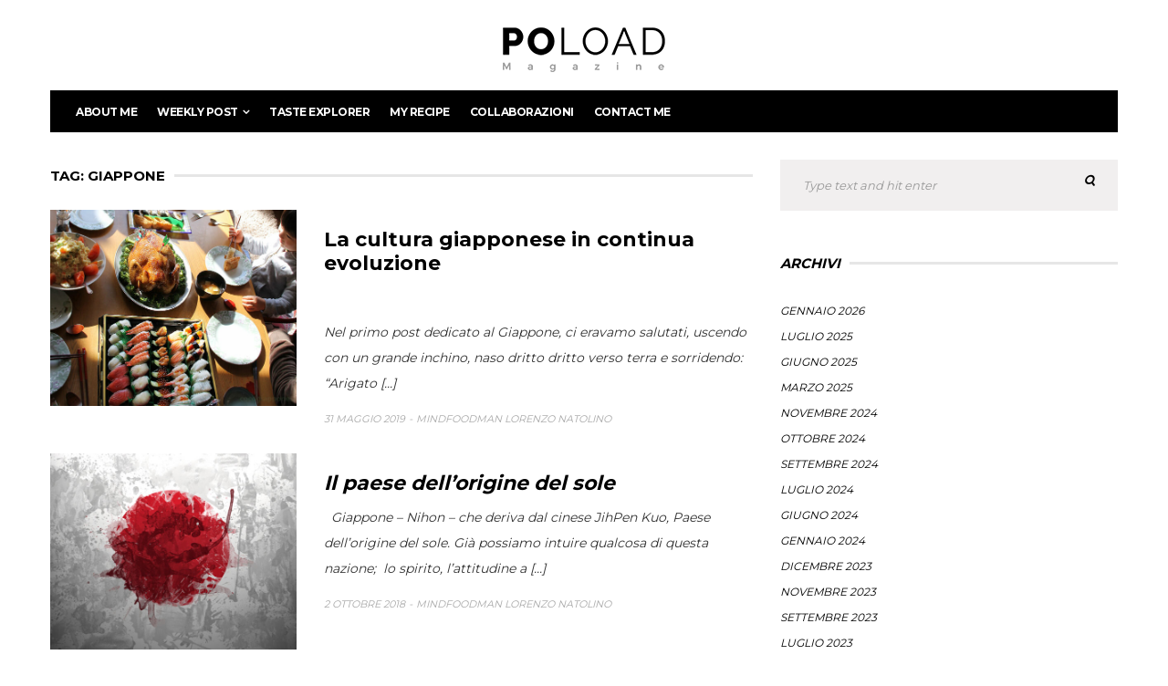

--- FILE ---
content_type: text/html; charset=UTF-8
request_url: https://mindfoodman.it/tag/giappone/
body_size: 11570
content:
<!DOCTYPE html>
<html lang="it-IT">
<head>
	<meta charset="UTF-8">
	<meta http-equiv="X-UA-Compatible" content="IE=edge,chrome=1">
	
    <!-- for mobile devices -->
	<meta name="viewport" content="width=device-width, initial-scale=1, maximum-scale=1"/>
	<meta name="format-detection" content="telephone=no" />

    <!-- Favicon Icon -->
				<link rel="shortcut icon" href="https://mindfoodman.it/wp-content/themes/poload/images/favicon.ico" type="image/vnd.microsoft.icon"/>
			<link rel="icon" href="https://mindfoodman.it/wp-content/themes/poload/images/favicon.ico" type="image/x-ico"/>	
			<meta name='robots' content='index, follow, max-image-preview:large, max-snippet:-1, max-video-preview:-1' />

	<!-- This site is optimized with the Yoast SEO plugin v21.3 - https://yoast.com/wordpress/plugins/seo/ -->
	<title>Giappone Archivi - Mind Food Man</title>
	<link rel="canonical" href="https://mindfoodman.it/tag/giappone/" />
	<meta property="og:locale" content="it_IT" />
	<meta property="og:type" content="article" />
	<meta property="og:title" content="Giappone Archivi - Mind Food Man" />
	<meta property="og:url" content="https://mindfoodman.it/tag/giappone/" />
	<meta property="og:site_name" content="Mind Food Man" />
	<meta name="twitter:card" content="summary_large_image" />
	<script type="application/ld+json" class="yoast-schema-graph">{"@context":"https://schema.org","@graph":[{"@type":"CollectionPage","@id":"https://mindfoodman.it/tag/giappone/","url":"https://mindfoodman.it/tag/giappone/","name":"Giappone Archivi - Mind Food Man","isPartOf":{"@id":"https://mindfoodman.it/#website"},"primaryImageOfPage":{"@id":"https://mindfoodman.it/tag/giappone/#primaryimage"},"image":{"@id":"https://mindfoodman.it/tag/giappone/#primaryimage"},"thumbnailUrl":"https://mindfoodman.it/wp-content/uploads/2019/05/japan-3.jpg","breadcrumb":{"@id":"https://mindfoodman.it/tag/giappone/#breadcrumb"},"inLanguage":"it-IT"},{"@type":"ImageObject","inLanguage":"it-IT","@id":"https://mindfoodman.it/tag/giappone/#primaryimage","url":"https://mindfoodman.it/wp-content/uploads/2019/05/japan-3.jpg","contentUrl":"https://mindfoodman.it/wp-content/uploads/2019/05/japan-3.jpg","width":1280,"height":853,"caption":"Giappone 2"},{"@type":"BreadcrumbList","@id":"https://mindfoodman.it/tag/giappone/#breadcrumb","itemListElement":[{"@type":"ListItem","position":1,"name":"Home","item":"https://mindfoodman.it/"},{"@type":"ListItem","position":2,"name":"Giappone"}]},{"@type":"WebSite","@id":"https://mindfoodman.it/#website","url":"https://mindfoodman.it/","name":"Mind Food Man","description":"Un uomo che in cucina si prende consapevolmente cura di sé, della sua famiglia e dei suoi simili","potentialAction":[{"@type":"SearchAction","target":{"@type":"EntryPoint","urlTemplate":"https://mindfoodman.it/?s={search_term_string}"},"query-input":"required name=search_term_string"}],"inLanguage":"it-IT"}]}</script>
	<!-- / Yoast SEO plugin. -->


<link rel='dns-prefetch' href='//fonts.googleapis.com' />
<link rel="alternate" type="application/rss+xml" title="Mind Food Man &raquo; Feed" href="https://mindfoodman.it/feed/" />
<link rel="alternate" type="application/rss+xml" title="Mind Food Man &raquo; Feed dei commenti" href="https://mindfoodman.it/comments/feed/" />
<link rel="alternate" type="application/rss+xml" title="Mind Food Man &raquo; Giappone Feed del tag" href="https://mindfoodman.it/tag/giappone/feed/" />
		<!-- This site uses the Google Analytics by MonsterInsights plugin v8.19 - Using Analytics tracking - https://www.monsterinsights.com/ -->
		<!-- Note: MonsterInsights is not currently configured on this site. The site owner needs to authenticate with Google Analytics in the MonsterInsights settings panel. -->
					<!-- No tracking code set -->
				<!-- / Google Analytics by MonsterInsights -->
		<script type="text/javascript">
window._wpemojiSettings = {"baseUrl":"https:\/\/s.w.org\/images\/core\/emoji\/14.0.0\/72x72\/","ext":".png","svgUrl":"https:\/\/s.w.org\/images\/core\/emoji\/14.0.0\/svg\/","svgExt":".svg","source":{"concatemoji":"https:\/\/mindfoodman.it\/wp-includes\/js\/wp-emoji-release.min.js?ver=6.3.1"}};
/*! This file is auto-generated */
!function(i,n){var o,s,e;function c(e){try{var t={supportTests:e,timestamp:(new Date).valueOf()};sessionStorage.setItem(o,JSON.stringify(t))}catch(e){}}function p(e,t,n){e.clearRect(0,0,e.canvas.width,e.canvas.height),e.fillText(t,0,0);var t=new Uint32Array(e.getImageData(0,0,e.canvas.width,e.canvas.height).data),r=(e.clearRect(0,0,e.canvas.width,e.canvas.height),e.fillText(n,0,0),new Uint32Array(e.getImageData(0,0,e.canvas.width,e.canvas.height).data));return t.every(function(e,t){return e===r[t]})}function u(e,t,n){switch(t){case"flag":return n(e,"\ud83c\udff3\ufe0f\u200d\u26a7\ufe0f","\ud83c\udff3\ufe0f\u200b\u26a7\ufe0f")?!1:!n(e,"\ud83c\uddfa\ud83c\uddf3","\ud83c\uddfa\u200b\ud83c\uddf3")&&!n(e,"\ud83c\udff4\udb40\udc67\udb40\udc62\udb40\udc65\udb40\udc6e\udb40\udc67\udb40\udc7f","\ud83c\udff4\u200b\udb40\udc67\u200b\udb40\udc62\u200b\udb40\udc65\u200b\udb40\udc6e\u200b\udb40\udc67\u200b\udb40\udc7f");case"emoji":return!n(e,"\ud83e\udef1\ud83c\udffb\u200d\ud83e\udef2\ud83c\udfff","\ud83e\udef1\ud83c\udffb\u200b\ud83e\udef2\ud83c\udfff")}return!1}function f(e,t,n){var r="undefined"!=typeof WorkerGlobalScope&&self instanceof WorkerGlobalScope?new OffscreenCanvas(300,150):i.createElement("canvas"),a=r.getContext("2d",{willReadFrequently:!0}),o=(a.textBaseline="top",a.font="600 32px Arial",{});return e.forEach(function(e){o[e]=t(a,e,n)}),o}function t(e){var t=i.createElement("script");t.src=e,t.defer=!0,i.head.appendChild(t)}"undefined"!=typeof Promise&&(o="wpEmojiSettingsSupports",s=["flag","emoji"],n.supports={everything:!0,everythingExceptFlag:!0},e=new Promise(function(e){i.addEventListener("DOMContentLoaded",e,{once:!0})}),new Promise(function(t){var n=function(){try{var e=JSON.parse(sessionStorage.getItem(o));if("object"==typeof e&&"number"==typeof e.timestamp&&(new Date).valueOf()<e.timestamp+604800&&"object"==typeof e.supportTests)return e.supportTests}catch(e){}return null}();if(!n){if("undefined"!=typeof Worker&&"undefined"!=typeof OffscreenCanvas&&"undefined"!=typeof URL&&URL.createObjectURL&&"undefined"!=typeof Blob)try{var e="postMessage("+f.toString()+"("+[JSON.stringify(s),u.toString(),p.toString()].join(",")+"));",r=new Blob([e],{type:"text/javascript"}),a=new Worker(URL.createObjectURL(r),{name:"wpTestEmojiSupports"});return void(a.onmessage=function(e){c(n=e.data),a.terminate(),t(n)})}catch(e){}c(n=f(s,u,p))}t(n)}).then(function(e){for(var t in e)n.supports[t]=e[t],n.supports.everything=n.supports.everything&&n.supports[t],"flag"!==t&&(n.supports.everythingExceptFlag=n.supports.everythingExceptFlag&&n.supports[t]);n.supports.everythingExceptFlag=n.supports.everythingExceptFlag&&!n.supports.flag,n.DOMReady=!1,n.readyCallback=function(){n.DOMReady=!0}}).then(function(){return e}).then(function(){var e;n.supports.everything||(n.readyCallback(),(e=n.source||{}).concatemoji?t(e.concatemoji):e.wpemoji&&e.twemoji&&(t(e.twemoji),t(e.wpemoji)))}))}((window,document),window._wpemojiSettings);
</script>
<style type="text/css">
img.wp-smiley,
img.emoji {
	display: inline !important;
	border: none !important;
	box-shadow: none !important;
	height: 1em !important;
	width: 1em !important;
	margin: 0 0.07em !important;
	vertical-align: -0.1em !important;
	background: none !important;
	padding: 0 !important;
}
</style>
	<link rel='stylesheet' id='wp-block-library-css' href='https://mindfoodman.it/wp-includes/css/dist/block-library/style.min.css?ver=6.3.1' type='text/css' media='all' />
<link rel='stylesheet' id='mediaelement-css' href='https://mindfoodman.it/wp-includes/js/mediaelement/mediaelementplayer-legacy.min.css?ver=4.2.17' type='text/css' media='all' />
<link rel='stylesheet' id='wp-mediaelement-css' href='https://mindfoodman.it/wp-includes/js/mediaelement/wp-mediaelement.min.css?ver=6.3.1' type='text/css' media='all' />
<link rel='stylesheet' id='view_editor_gutenberg_frontend_assets-css' href='https://mindfoodman.it/wp-content/plugins/toolset-blocks/public/css/views-frontend.css?ver=3.6.8' type='text/css' media='all' />
<style id='view_editor_gutenberg_frontend_assets-inline-css' type='text/css'>
.wpv-sort-list-dropdown.wpv-sort-list-dropdown-style-default > span.wpv-sort-list,.wpv-sort-list-dropdown.wpv-sort-list-dropdown-style-default .wpv-sort-list-item {border-color: #cdcdcd;}.wpv-sort-list-dropdown.wpv-sort-list-dropdown-style-default .wpv-sort-list-item a {color: #444;background-color: #fff;}.wpv-sort-list-dropdown.wpv-sort-list-dropdown-style-default a:hover,.wpv-sort-list-dropdown.wpv-sort-list-dropdown-style-default a:focus {color: #000;background-color: #eee;}.wpv-sort-list-dropdown.wpv-sort-list-dropdown-style-default .wpv-sort-list-item.wpv-sort-list-current a {color: #000;background-color: #eee;}
.wpv-sort-list-dropdown.wpv-sort-list-dropdown-style-default > span.wpv-sort-list,.wpv-sort-list-dropdown.wpv-sort-list-dropdown-style-default .wpv-sort-list-item {border-color: #cdcdcd;}.wpv-sort-list-dropdown.wpv-sort-list-dropdown-style-default .wpv-sort-list-item a {color: #444;background-color: #fff;}.wpv-sort-list-dropdown.wpv-sort-list-dropdown-style-default a:hover,.wpv-sort-list-dropdown.wpv-sort-list-dropdown-style-default a:focus {color: #000;background-color: #eee;}.wpv-sort-list-dropdown.wpv-sort-list-dropdown-style-default .wpv-sort-list-item.wpv-sort-list-current a {color: #000;background-color: #eee;}.wpv-sort-list-dropdown.wpv-sort-list-dropdown-style-grey > span.wpv-sort-list,.wpv-sort-list-dropdown.wpv-sort-list-dropdown-style-grey .wpv-sort-list-item {border-color: #cdcdcd;}.wpv-sort-list-dropdown.wpv-sort-list-dropdown-style-grey .wpv-sort-list-item a {color: #444;background-color: #eeeeee;}.wpv-sort-list-dropdown.wpv-sort-list-dropdown-style-grey a:hover,.wpv-sort-list-dropdown.wpv-sort-list-dropdown-style-grey a:focus {color: #000;background-color: #e5e5e5;}.wpv-sort-list-dropdown.wpv-sort-list-dropdown-style-grey .wpv-sort-list-item.wpv-sort-list-current a {color: #000;background-color: #e5e5e5;}
.wpv-sort-list-dropdown.wpv-sort-list-dropdown-style-default > span.wpv-sort-list,.wpv-sort-list-dropdown.wpv-sort-list-dropdown-style-default .wpv-sort-list-item {border-color: #cdcdcd;}.wpv-sort-list-dropdown.wpv-sort-list-dropdown-style-default .wpv-sort-list-item a {color: #444;background-color: #fff;}.wpv-sort-list-dropdown.wpv-sort-list-dropdown-style-default a:hover,.wpv-sort-list-dropdown.wpv-sort-list-dropdown-style-default a:focus {color: #000;background-color: #eee;}.wpv-sort-list-dropdown.wpv-sort-list-dropdown-style-default .wpv-sort-list-item.wpv-sort-list-current a {color: #000;background-color: #eee;}.wpv-sort-list-dropdown.wpv-sort-list-dropdown-style-grey > span.wpv-sort-list,.wpv-sort-list-dropdown.wpv-sort-list-dropdown-style-grey .wpv-sort-list-item {border-color: #cdcdcd;}.wpv-sort-list-dropdown.wpv-sort-list-dropdown-style-grey .wpv-sort-list-item a {color: #444;background-color: #eeeeee;}.wpv-sort-list-dropdown.wpv-sort-list-dropdown-style-grey a:hover,.wpv-sort-list-dropdown.wpv-sort-list-dropdown-style-grey a:focus {color: #000;background-color: #e5e5e5;}.wpv-sort-list-dropdown.wpv-sort-list-dropdown-style-grey .wpv-sort-list-item.wpv-sort-list-current a {color: #000;background-color: #e5e5e5;}.wpv-sort-list-dropdown.wpv-sort-list-dropdown-style-blue > span.wpv-sort-list,.wpv-sort-list-dropdown.wpv-sort-list-dropdown-style-blue .wpv-sort-list-item {border-color: #0099cc;}.wpv-sort-list-dropdown.wpv-sort-list-dropdown-style-blue .wpv-sort-list-item a {color: #444;background-color: #cbddeb;}.wpv-sort-list-dropdown.wpv-sort-list-dropdown-style-blue a:hover,.wpv-sort-list-dropdown.wpv-sort-list-dropdown-style-blue a:focus {color: #000;background-color: #95bedd;}.wpv-sort-list-dropdown.wpv-sort-list-dropdown-style-blue .wpv-sort-list-item.wpv-sort-list-current a {color: #000;background-color: #95bedd;}
</style>
<style id='classic-theme-styles-inline-css' type='text/css'>
/*! This file is auto-generated */
.wp-block-button__link{color:#fff;background-color:#32373c;border-radius:9999px;box-shadow:none;text-decoration:none;padding:calc(.667em + 2px) calc(1.333em + 2px);font-size:1.125em}.wp-block-file__button{background:#32373c;color:#fff;text-decoration:none}
</style>
<style id='global-styles-inline-css' type='text/css'>
body{--wp--preset--color--black: #000000;--wp--preset--color--cyan-bluish-gray: #abb8c3;--wp--preset--color--white: #ffffff;--wp--preset--color--pale-pink: #f78da7;--wp--preset--color--vivid-red: #cf2e2e;--wp--preset--color--luminous-vivid-orange: #ff6900;--wp--preset--color--luminous-vivid-amber: #fcb900;--wp--preset--color--light-green-cyan: #7bdcb5;--wp--preset--color--vivid-green-cyan: #00d084;--wp--preset--color--pale-cyan-blue: #8ed1fc;--wp--preset--color--vivid-cyan-blue: #0693e3;--wp--preset--color--vivid-purple: #9b51e0;--wp--preset--gradient--vivid-cyan-blue-to-vivid-purple: linear-gradient(135deg,rgba(6,147,227,1) 0%,rgb(155,81,224) 100%);--wp--preset--gradient--light-green-cyan-to-vivid-green-cyan: linear-gradient(135deg,rgb(122,220,180) 0%,rgb(0,208,130) 100%);--wp--preset--gradient--luminous-vivid-amber-to-luminous-vivid-orange: linear-gradient(135deg,rgba(252,185,0,1) 0%,rgba(255,105,0,1) 100%);--wp--preset--gradient--luminous-vivid-orange-to-vivid-red: linear-gradient(135deg,rgba(255,105,0,1) 0%,rgb(207,46,46) 100%);--wp--preset--gradient--very-light-gray-to-cyan-bluish-gray: linear-gradient(135deg,rgb(238,238,238) 0%,rgb(169,184,195) 100%);--wp--preset--gradient--cool-to-warm-spectrum: linear-gradient(135deg,rgb(74,234,220) 0%,rgb(151,120,209) 20%,rgb(207,42,186) 40%,rgb(238,44,130) 60%,rgb(251,105,98) 80%,rgb(254,248,76) 100%);--wp--preset--gradient--blush-light-purple: linear-gradient(135deg,rgb(255,206,236) 0%,rgb(152,150,240) 100%);--wp--preset--gradient--blush-bordeaux: linear-gradient(135deg,rgb(254,205,165) 0%,rgb(254,45,45) 50%,rgb(107,0,62) 100%);--wp--preset--gradient--luminous-dusk: linear-gradient(135deg,rgb(255,203,112) 0%,rgb(199,81,192) 50%,rgb(65,88,208) 100%);--wp--preset--gradient--pale-ocean: linear-gradient(135deg,rgb(255,245,203) 0%,rgb(182,227,212) 50%,rgb(51,167,181) 100%);--wp--preset--gradient--electric-grass: linear-gradient(135deg,rgb(202,248,128) 0%,rgb(113,206,126) 100%);--wp--preset--gradient--midnight: linear-gradient(135deg,rgb(2,3,129) 0%,rgb(40,116,252) 100%);--wp--preset--font-size--small: 13px;--wp--preset--font-size--medium: 20px;--wp--preset--font-size--large: 36px;--wp--preset--font-size--x-large: 42px;--wp--preset--spacing--20: 0.44rem;--wp--preset--spacing--30: 0.67rem;--wp--preset--spacing--40: 1rem;--wp--preset--spacing--50: 1.5rem;--wp--preset--spacing--60: 2.25rem;--wp--preset--spacing--70: 3.38rem;--wp--preset--spacing--80: 5.06rem;--wp--preset--shadow--natural: 6px 6px 9px rgba(0, 0, 0, 0.2);--wp--preset--shadow--deep: 12px 12px 50px rgba(0, 0, 0, 0.4);--wp--preset--shadow--sharp: 6px 6px 0px rgba(0, 0, 0, 0.2);--wp--preset--shadow--outlined: 6px 6px 0px -3px rgba(255, 255, 255, 1), 6px 6px rgba(0, 0, 0, 1);--wp--preset--shadow--crisp: 6px 6px 0px rgba(0, 0, 0, 1);}:where(.is-layout-flex){gap: 0.5em;}:where(.is-layout-grid){gap: 0.5em;}body .is-layout-flow > .alignleft{float: left;margin-inline-start: 0;margin-inline-end: 2em;}body .is-layout-flow > .alignright{float: right;margin-inline-start: 2em;margin-inline-end: 0;}body .is-layout-flow > .aligncenter{margin-left: auto !important;margin-right: auto !important;}body .is-layout-constrained > .alignleft{float: left;margin-inline-start: 0;margin-inline-end: 2em;}body .is-layout-constrained > .alignright{float: right;margin-inline-start: 2em;margin-inline-end: 0;}body .is-layout-constrained > .aligncenter{margin-left: auto !important;margin-right: auto !important;}body .is-layout-constrained > :where(:not(.alignleft):not(.alignright):not(.alignfull)){max-width: var(--wp--style--global--content-size);margin-left: auto !important;margin-right: auto !important;}body .is-layout-constrained > .alignwide{max-width: var(--wp--style--global--wide-size);}body .is-layout-flex{display: flex;}body .is-layout-flex{flex-wrap: wrap;align-items: center;}body .is-layout-flex > *{margin: 0;}body .is-layout-grid{display: grid;}body .is-layout-grid > *{margin: 0;}:where(.wp-block-columns.is-layout-flex){gap: 2em;}:where(.wp-block-columns.is-layout-grid){gap: 2em;}:where(.wp-block-post-template.is-layout-flex){gap: 1.25em;}:where(.wp-block-post-template.is-layout-grid){gap: 1.25em;}.has-black-color{color: var(--wp--preset--color--black) !important;}.has-cyan-bluish-gray-color{color: var(--wp--preset--color--cyan-bluish-gray) !important;}.has-white-color{color: var(--wp--preset--color--white) !important;}.has-pale-pink-color{color: var(--wp--preset--color--pale-pink) !important;}.has-vivid-red-color{color: var(--wp--preset--color--vivid-red) !important;}.has-luminous-vivid-orange-color{color: var(--wp--preset--color--luminous-vivid-orange) !important;}.has-luminous-vivid-amber-color{color: var(--wp--preset--color--luminous-vivid-amber) !important;}.has-light-green-cyan-color{color: var(--wp--preset--color--light-green-cyan) !important;}.has-vivid-green-cyan-color{color: var(--wp--preset--color--vivid-green-cyan) !important;}.has-pale-cyan-blue-color{color: var(--wp--preset--color--pale-cyan-blue) !important;}.has-vivid-cyan-blue-color{color: var(--wp--preset--color--vivid-cyan-blue) !important;}.has-vivid-purple-color{color: var(--wp--preset--color--vivid-purple) !important;}.has-black-background-color{background-color: var(--wp--preset--color--black) !important;}.has-cyan-bluish-gray-background-color{background-color: var(--wp--preset--color--cyan-bluish-gray) !important;}.has-white-background-color{background-color: var(--wp--preset--color--white) !important;}.has-pale-pink-background-color{background-color: var(--wp--preset--color--pale-pink) !important;}.has-vivid-red-background-color{background-color: var(--wp--preset--color--vivid-red) !important;}.has-luminous-vivid-orange-background-color{background-color: var(--wp--preset--color--luminous-vivid-orange) !important;}.has-luminous-vivid-amber-background-color{background-color: var(--wp--preset--color--luminous-vivid-amber) !important;}.has-light-green-cyan-background-color{background-color: var(--wp--preset--color--light-green-cyan) !important;}.has-vivid-green-cyan-background-color{background-color: var(--wp--preset--color--vivid-green-cyan) !important;}.has-pale-cyan-blue-background-color{background-color: var(--wp--preset--color--pale-cyan-blue) !important;}.has-vivid-cyan-blue-background-color{background-color: var(--wp--preset--color--vivid-cyan-blue) !important;}.has-vivid-purple-background-color{background-color: var(--wp--preset--color--vivid-purple) !important;}.has-black-border-color{border-color: var(--wp--preset--color--black) !important;}.has-cyan-bluish-gray-border-color{border-color: var(--wp--preset--color--cyan-bluish-gray) !important;}.has-white-border-color{border-color: var(--wp--preset--color--white) !important;}.has-pale-pink-border-color{border-color: var(--wp--preset--color--pale-pink) !important;}.has-vivid-red-border-color{border-color: var(--wp--preset--color--vivid-red) !important;}.has-luminous-vivid-orange-border-color{border-color: var(--wp--preset--color--luminous-vivid-orange) !important;}.has-luminous-vivid-amber-border-color{border-color: var(--wp--preset--color--luminous-vivid-amber) !important;}.has-light-green-cyan-border-color{border-color: var(--wp--preset--color--light-green-cyan) !important;}.has-vivid-green-cyan-border-color{border-color: var(--wp--preset--color--vivid-green-cyan) !important;}.has-pale-cyan-blue-border-color{border-color: var(--wp--preset--color--pale-cyan-blue) !important;}.has-vivid-cyan-blue-border-color{border-color: var(--wp--preset--color--vivid-cyan-blue) !important;}.has-vivid-purple-border-color{border-color: var(--wp--preset--color--vivid-purple) !important;}.has-vivid-cyan-blue-to-vivid-purple-gradient-background{background: var(--wp--preset--gradient--vivid-cyan-blue-to-vivid-purple) !important;}.has-light-green-cyan-to-vivid-green-cyan-gradient-background{background: var(--wp--preset--gradient--light-green-cyan-to-vivid-green-cyan) !important;}.has-luminous-vivid-amber-to-luminous-vivid-orange-gradient-background{background: var(--wp--preset--gradient--luminous-vivid-amber-to-luminous-vivid-orange) !important;}.has-luminous-vivid-orange-to-vivid-red-gradient-background{background: var(--wp--preset--gradient--luminous-vivid-orange-to-vivid-red) !important;}.has-very-light-gray-to-cyan-bluish-gray-gradient-background{background: var(--wp--preset--gradient--very-light-gray-to-cyan-bluish-gray) !important;}.has-cool-to-warm-spectrum-gradient-background{background: var(--wp--preset--gradient--cool-to-warm-spectrum) !important;}.has-blush-light-purple-gradient-background{background: var(--wp--preset--gradient--blush-light-purple) !important;}.has-blush-bordeaux-gradient-background{background: var(--wp--preset--gradient--blush-bordeaux) !important;}.has-luminous-dusk-gradient-background{background: var(--wp--preset--gradient--luminous-dusk) !important;}.has-pale-ocean-gradient-background{background: var(--wp--preset--gradient--pale-ocean) !important;}.has-electric-grass-gradient-background{background: var(--wp--preset--gradient--electric-grass) !important;}.has-midnight-gradient-background{background: var(--wp--preset--gradient--midnight) !important;}.has-small-font-size{font-size: var(--wp--preset--font-size--small) !important;}.has-medium-font-size{font-size: var(--wp--preset--font-size--medium) !important;}.has-large-font-size{font-size: var(--wp--preset--font-size--large) !important;}.has-x-large-font-size{font-size: var(--wp--preset--font-size--x-large) !important;}
.wp-block-navigation a:where(:not(.wp-element-button)){color: inherit;}
:where(.wp-block-post-template.is-layout-flex){gap: 1.25em;}:where(.wp-block-post-template.is-layout-grid){gap: 1.25em;}
:where(.wp-block-columns.is-layout-flex){gap: 2em;}:where(.wp-block-columns.is-layout-grid){gap: 2em;}
.wp-block-pullquote{font-size: 1.5em;line-height: 1.6;}
</style>
<link rel='stylesheet' id='wpos-slick-style-css' href='https://mindfoodman.it/wp-content/plugins/wp-responsive-recent-post-slider/assets/css/slick.css?ver=3.4' type='text/css' media='all' />
<link rel='stylesheet' id='wppsac-public-style-css' href='https://mindfoodman.it/wp-content/plugins/wp-responsive-recent-post-slider/assets/css/recent-post-style.css?ver=3.4' type='text/css' media='all' />
<link rel='stylesheet' id='ppress-frontend-css' href='https://mindfoodman.it/wp-content/plugins/wp-user-avatar/assets/css/frontend.min.css?ver=4.13.4' type='text/css' media='all' />
<link rel='stylesheet' id='ppress-flatpickr-css' href='https://mindfoodman.it/wp-content/plugins/wp-user-avatar/assets/flatpickr/flatpickr.min.css?ver=4.13.4' type='text/css' media='all' />
<link rel='stylesheet' id='ppress-select2-css' href='https://mindfoodman.it/wp-content/plugins/wp-user-avatar/assets/select2/select2.min.css?ver=6.3.1' type='text/css' media='all' />
<link rel='stylesheet' id='h5ap-public-css' href='https://mindfoodman.it/wp-content/plugins/html5-audio-player-pro/assets/css/style.css?ver=2.3.3' type='text/css' media='all' />
<link rel='stylesheet' id='animsition-css' href='https://mindfoodman.it/wp-content/themes/poload/css/animsition.css?ver=1.0' type='text/css' media='all' />
<link rel='stylesheet' id='animate-css' href='https://mindfoodman.it/wp-content/themes/poload/css/animate.css?ver=1.0' type='text/css' media='all' />
<link rel='stylesheet' id='flaticon_style-css' href='https://mindfoodman.it/wp-content/themes/poload/css/flaticon.css?ver=1.0' type='text/css' media='all' />
<link rel='stylesheet' id='awesome-icons-style-css' href='https://mindfoodman.it/wp-content/themes/poload/css/font-awesome.css?ver=1.0' type='text/css' media='all' />
<link rel='stylesheet' id='owl-carousel-style-css' href='https://mindfoodman.it/wp-content/themes/poload/css/owl.carousel.css?ver=1.0' type='text/css' media='all' />
<link rel='stylesheet' id='owl-carousel-transitions-css' href='https://mindfoodman.it/wp-content/themes/poload/css/owl.transitions.css?ver=1.0' type='text/css' media='all' />
<link rel='stylesheet' id='poload_custom-inline-style-css' href='https://mindfoodman.it/wp-content/themes/poload/css/custom-inline-style.css?ver=1.0' type='text/css' media='all' />
<link rel='stylesheet' id='poload_default-style-css' href='https://mindfoodman.it/wp-content/themes/poload/style.css?ver=1.0' type='text/css' media='all' />
<link rel='stylesheet' id='poload_responsive-style-css' href='https://mindfoodman.it/wp-content/themes/poload/css/media.css?ver=1.0' type='text/css' media='all' />
<link rel='stylesheet' id='poload-fonts-css' href='//fonts.googleapis.com/css?family=Montserrat%3A400%2C700&#038;ver=1.0.0' type='text/css' media='all' />
<link rel='stylesheet' id='toolset_bootstrap_styles-css' href='https://mindfoodman.it/wp-content/plugins/layouts/vendor/toolset/toolset-common/res/lib/bootstrap3/css/bootstrap.css?ver=4.4.0' type='text/css' media='screen' />
<link rel='stylesheet' id='toolset-maps-fixes-css' href='//mindfoodman.it/wp-content/plugins/toolset-maps/resources/css/toolset_maps_fixes.css?ver=2.1.3' type='text/css' media='all' />
<link rel='stylesheet' id='toolset-common-css' href='https://mindfoodman.it/wp-content/plugins/layouts/vendor/toolset/toolset-common/res/css/toolset-common.css?ver=4.4.0' type='text/css' media='screen' />
<link rel='stylesheet' id='wp-linkedin-css' href='https://mindfoodman.it/wp-content/plugins/wp-linkedin/style.css?ver=2.9' type='text/css' media='all' />
<script type='text/javascript' src='https://mindfoodman.it/wp-content/plugins/toolset-blocks/vendor/toolset/common-es/public/toolset-common-es-frontend.js?ver=166000' id='toolset-common-es-frontend-js'></script>
<script type='text/javascript' src='https://mindfoodman.it/wp-includes/js/jquery/jquery.min.js?ver=3.7.0' id='jquery-core-js'></script>
<script type='text/javascript' src='https://mindfoodman.it/wp-includes/js/jquery/jquery-migrate.min.js?ver=3.4.1' id='jquery-migrate-js'></script>
<script type='text/javascript' src='https://mindfoodman.it/wp-content/plugins/wp-user-avatar/assets/flatpickr/flatpickr.min.js?ver=4.13.4' id='ppress-flatpickr-js'></script>
<script type='text/javascript' src='https://mindfoodman.it/wp-content/plugins/wp-user-avatar/assets/select2/select2.min.js?ver=4.13.4' id='ppress-select2-js'></script>
<link rel="https://api.w.org/" href="https://mindfoodman.it/wp-json/" /><link rel="alternate" type="application/json" href="https://mindfoodman.it/wp-json/wp/v2/tags/764" /><link rel="EditURI" type="application/rsd+xml" title="RSD" href="https://mindfoodman.it/xmlrpc.php?rsd" />
<meta name="generator" content="WordPress 6.3.1" />
            <script>
                function h5vpLoader({id, source, type}){
                    const element = document.getElementById(id);
                    if(!element){
                        if(type === 'script'){
                            const script = document.createElement('script');
                            script.src = `https://mindfoodman.it/wp-content/plugins/html5-audio-player-pro/${source}`;
                            document.getElementsByTagName("head")[0].appendChild(script);
                        }
                        if(type === 'css'){
                            const link = document.createElement('link');
                            link.href = `https://mindfoodman.it/wp-content/plugins/html5-audio-player-pro/${source}`;
                            link.rel = 'stylesheet';
                            document.getElementsByTagName("head")[0].appendChild(link);
                        }
                    }
                }

                function loadHVPAssets(){
                    const assets = [
                        {id: 'h5ap-public-css', source: 'assets/css/style.css', type: 'css'},
                        {id: 'bplugins-plyrio-css', source: 'assets/css/player.min.css', type: 'css'},
                        {id: 'bplugins-plyrio-js', source: 'js/player.js', type: 'script'},
                        {id: 'h5ap-player-js', source: 'dist/player.js', type: 'script'},
                    ];

                    if(typeof hpublic === 'undefined'){
                        const script = document.createElement('script');
                        script.innerText = `var hpublic = {siteUrl: 'https://mindfoodman.it', userId: 0}`;
                        document.getElementsByTagName("head")[0].appendChild(script);
                    }
                    assets.map(item => h5vpLoader(item));
                }
                document.addEventListener('DOMContentLoaded', function(){
                    const isPlayer = document.querySelector(".h5ap_player");
                    if(isPlayer){
                        loadHVPAssets();
                    }
                })
            </script>
        		<style>
			.h5ap_single_button {
				background: #000;
				width: 50px !important;
				height: 50px !important;
				border-radius: 50%;
			}
			.h5ap_single_button span svg {
				fill: #ffffff;
				height: 25px !important;
				width: 25px !important;
			}
			#skin_default .plyr__control,#skin_default .plyr__time{color: #4f5b5f}
			#skin_default .plyr__control:hover{background: #1aafff;color: #fff}
			#skin_default .plyr__controls {background: #fff}
			#skin_default .plyr__controls__item input {color: #1aafff}
			/* Custom Css */
						</style>
		<meta name="generator" content="Elementor 3.16.4; features: e_dom_optimization, e_optimized_assets_loading, additional_custom_breakpoints; settings: css_print_method-external, google_font-enabled, font_display-auto">
 <script> window.addEventListener("load",function(){ var c={script:false,link:false}; function ls(s) { if(!['script','link'].includes(s)||c[s]){return;}c[s]=true; var d=document,f=d.getElementsByTagName(s)[0],j=d.createElement(s); if(s==='script'){j.async=true;j.src='https://mindfoodman.it/wp-content/plugins/toolset-blocks/vendor/toolset/blocks/public/js/frontend.js?v=1.6.6';}else{ j.rel='stylesheet';j.href='https://mindfoodman.it/wp-content/plugins/toolset-blocks/vendor/toolset/blocks/public/css/style.css?v=1.6.6';} f.parentNode.insertBefore(j, f); }; function ex(){ls('script');ls('link')} window.addEventListener("scroll", ex, {once: true}); if (('IntersectionObserver' in window) && ('IntersectionObserverEntry' in window) && ('intersectionRatio' in window.IntersectionObserverEntry.prototype)) { var i = 0, fb = document.querySelectorAll("[class^='tb-']"), o = new IntersectionObserver(es => { es.forEach(e => { o.unobserve(e.target); if (e.intersectionRatio > 0) { ex();o.disconnect();}else{ i++;if(fb.length>i){o.observe(fb[i])}} }) }); if (fb.length) { o.observe(fb[i]) } } }) </script>
	<noscript>
		<link rel="stylesheet" href="https://mindfoodman.it/wp-content/plugins/toolset-blocks/vendor/toolset/blocks/public/css/style.css">
	</noscript>		
</head>
<body class="archive tag tag-giappone tag-764 elementor-default elementor-kit-3519">
    <div class="animsition global-wrapper">
		<div class="boxed-wrapper">
                          <div class="header-wrapper header-type1">
                                <div class="center">
                     <div class="logo"><a href="https://mindfoodman.it/" title="Mind Food Man"><img class="logoImage"  src="https://mindfoodman.it/wp-content/themes/poload/images/logo.png" alt="Mind Food Man" /></a><div class="clear"></div></div>                                                <div class="menu-wrapper">
                            <div class="main-menu">
                                <div class="menu-main-nav-menu-container"><ul id="menu-main-nav-menu" class="sf-menu"><li  class="menu-item menu-item-type-post_type menu-item-object-page"><a href="https://mindfoodman.it/chi-sono/">About Me</a></li>
<li  class="menu-item menu-item-type-post_type menu-item-object-page menu-item-has-children"><a href="https://mindfoodman.it/weekly-post/">Weekly Post</a>
<ul class="submenu_1">
	<li  class="menu-item menu-item-type-post_type menu-item-object-page"><a href="https://mindfoodman.it/mind/">Mind</a></li>
	<li  class="menu-item menu-item-type-post_type menu-item-object-page"><a href="https://mindfoodman.it/food/">Food</a></li>
	<li  class="menu-item menu-item-type-post_type menu-item-object-page"><a href="https://mindfoodman.it/man/">Man</a></li>
</ul>
</li>
<li  class="menu-item menu-item-type-post_type menu-item-object-page"><a href="https://mindfoodman.it/taste-explorer/">Taste Explorer</a></li>
<li  class="menu-item menu-item-type-post_type menu-item-object-page"><a href="https://mindfoodman.it/ricette/">My Recipe</a></li>
<li  class="menu-item menu-item-type-post_type menu-item-object-page"><a href="https://mindfoodman.it/collaborazioni/">Collaborazioni</a></li>
<li  class="menu-item menu-item-type-post_type menu-item-object-page"><a href="https://mindfoodman.it/contattami/">Contact me</a></li>
</ul></div>                            </div>
                        <div class="menu-icons">
                                                                    <div class="menu-icons-inside">
                                        <div class="menu-icon menu-icon-mobile"><span class="menu-icon-create"></span></div>
                                    </div>
                                                                                             </div>
                    </div>
                    <div class="clear"></div>
                                            <div class="mobile-menu-wrapper">
                            <div class="menu-main-nav-menu-container"><ul id="menu-main-nav-menu-1" class="mobile-menu"><li id="menu-item-1456" class="menu-item menu-item-type-post_type menu-item-object-page menu-item-1456"><a href="https://mindfoodman.it/chi-sono/">About Me</a></li>
<li id="menu-item-2488" class="menu-item menu-item-type-post_type menu-item-object-page menu-item-has-children menu-item-2488"><a href="https://mindfoodman.it/weekly-post/">Weekly Post</a>
<ul class="sub-menu">
	<li id="menu-item-1441" class="menu-item menu-item-type-post_type menu-item-object-page menu-item-1441"><a href="https://mindfoodman.it/mind/">Mind</a></li>
	<li id="menu-item-1437" class="menu-item menu-item-type-post_type menu-item-object-page menu-item-1437"><a href="https://mindfoodman.it/food/">Food</a></li>
	<li id="menu-item-1430" class="menu-item menu-item-type-post_type menu-item-object-page menu-item-1430"><a href="https://mindfoodman.it/man/">Man</a></li>
</ul>
</li>
<li id="menu-item-1539" class="menu-item menu-item-type-post_type menu-item-object-page menu-item-1539"><a href="https://mindfoodman.it/taste-explorer/">Taste Explorer</a></li>
<li id="menu-item-1829" class="menu-item menu-item-type-post_type menu-item-object-page menu-item-1829"><a href="https://mindfoodman.it/ricette/">My Recipe</a></li>
<li id="menu-item-2984" class="menu-item menu-item-type-post_type menu-item-object-page menu-item-2984"><a href="https://mindfoodman.it/collaborazioni/">Collaborazioni</a></li>
<li id="menu-item-1462" class="menu-item menu-item-type-post_type menu-item-object-page menu-item-1462"><a href="https://mindfoodman.it/contattami/">Contact me</a></li>
</ul></div>	
                        </div>
                                    </div>
                  <div class="clear"></div>
            </div>
           	
    <div class="container-wrapper">
		<div id="container"> <!-- start container -->	
			<div class="center">
                     <div class="single-post-left single-post-left-index"> 
                                                    <div class="page-title-wrapper">
                                <div class="page-title-inner">
                                    <h1 class="page-title">Tag: Giappone</h1>
                                </div>
                            </div>
                                                                    <div class="post-tab-single">
                                                                                     <a href="https://mindfoodman.it/la-cultura-giapponese-in-continua-evoluzione/" title="La cultura giapponese in continua evoluzione" class="post-tab-thumb">
                                             <img src="https://mindfoodman.it/wp-content/uploads/2019/05/japan-3-600x477.jpg" width="600" height="477" alt="Giappone 2" />   
                                            </a>
                                                                                    <div class="post-tab-content">
                                            <a href="https://mindfoodman.it/la-cultura-giapponese-in-continua-evoluzione/" title="La cultura giapponese in continua evoluzione" class="post-tab-title">
                                                La cultura giapponese in continua evoluzione                                            </a>
                                            <div class="post-tab-excerpt">
                                                <p>&nbsp;</p>
<p><em>Nel primo post dedicato al Giappone, ci eravamo salutati, uscendo con un grande inchino, naso dritto dritto verso terra e sorridendo: “Arigato [...]                                            </div>
                                            <div class="post-tab-details">
                                                <div class="post-tab-detail">
                                                    31 Maggio 2019                                                </div>
                                                <div class="post-tab-detail">
                                                     <a href="https://mindfoodman.it/author/lorenzo/" class="post-tab-author-link">Mindfoodman Lorenzo Natolino</a>
                                                </div>
                                            </div>
                                        </div>
                                        <div class="clear"></div>
                                    </div>
                                                                                <div class="post-tab-single">
                                                                                     <a href="https://mindfoodman.it/il-paese-dellorigine-del-sole/" title="Il paese dell&#8217;origine del sole" class="post-tab-thumb">
                                             <img src="https://mindfoodman.it/wp-content/uploads/2018/10/japppppp-600x477.jpg" width="600" height="477" alt="Giappone" />   
                                            </a>
                                                                                    <div class="post-tab-content">
                                            <a href="https://mindfoodman.it/il-paese-dellorigine-del-sole/" title="Il paese dell&#8217;origine del sole" class="post-tab-title">
                                                Il paese dell&#8217;origine del sole                                            </a>
                                            <div class="post-tab-excerpt">
                                                <p>&nbsp; <em>Giappone – Nihon &#8211; che deriva dal cinese JihPen Kuo, Paese dell’origine del sole. </em> <em>Già possiamo intuire qualcosa di questa nazione;  lo spirito, l’attitudine a [...]                                            </div>
                                            <div class="post-tab-details">
                                                <div class="post-tab-detail">
                                                    2 Ottobre 2018                                                </div>
                                                <div class="post-tab-detail">
                                                     <a href="https://mindfoodman.it/author/lorenzo/" class="post-tab-author-link">Mindfoodman Lorenzo Natolino</a>
                                                </div>
                                            </div>
                                        </div>
                                        <div class="clear"></div>
                                    </div>
                                                                                <div class="post-tab-single">
                                                                                     <a href="https://mindfoodman.it/tentazioneeseduzionedirinascereancora/" title="La tentazione e la seduzione di rinascere ancora" class="post-tab-thumb">
                                             <img src="https://mindfoodman.it/wp-content/uploads/2018/05/ciliegie-sfuocata-600x477.jpg" width="600" height="477" alt="ciliegie sfuocata" />   
                                            </a>
                                                                                    <div class="post-tab-content">
                                            <a href="https://mindfoodman.it/tentazioneeseduzionedirinascereancora/" title="La tentazione e la seduzione di rinascere ancora" class="post-tab-title">
                                                La tentazione e la seduzione di rinascere ancora                                            </a>
                                            <div class="post-tab-excerpt">
                                                <p><em>Metà Maggio, siamo al giro di boa verso l’estate che avanza, la rinascita della natura in tutto il suo splendore è l’arrivo della ciliegia dopo una stupenda fioritura primaverile. [...]                                            </div>
                                            <div class="post-tab-details">
                                                <div class="post-tab-detail">
                                                    17 Maggio 2018                                                </div>
                                                <div class="post-tab-detail">
                                                     <a href="https://mindfoodman.it/author/lorenzo/" class="post-tab-author-link">Mindfoodman Lorenzo Natolino</a>
                                                </div>
                                            </div>
                                        </div>
                                        <div class="clear"></div>
                                    </div>
                                                                    <div class="pagination-wrapper">
                                                            </div>

                           
                               </div>
                                <div class="sidebar">
                                    <div id="search-2" class="widget animationClass widget_search">		<form method="get" id="searchform" class="search-form" action="https://mindfoodman.it/">
			<div>
				<input type="text" id="s" name="s" value="Type text and hit enter" onfocus="if(this.value=='Type text and hit enter')this.value='';" onblur="if(this.value=='')this.value='Type text and hit enter';" autocomplete="off">
			</div>
		</form>
		<div class="clear"></div></div><div class="clear"></div><div id="archives-2" class="widget animationClass widget_archive"><div class="title_align_center"><h3 class="sidebar-title">Archivi</h3></div><div class="clear"></div>
			<ul>
					<li><a href='https://mindfoodman.it/2026/01/'>Gennaio 2026</a></li>
	<li><a href='https://mindfoodman.it/2025/07/'>Luglio 2025</a></li>
	<li><a href='https://mindfoodman.it/2025/06/'>Giugno 2025</a></li>
	<li><a href='https://mindfoodman.it/2025/03/'>Marzo 2025</a></li>
	<li><a href='https://mindfoodman.it/2024/11/'>Novembre 2024</a></li>
	<li><a href='https://mindfoodman.it/2024/10/'>Ottobre 2024</a></li>
	<li><a href='https://mindfoodman.it/2024/09/'>Settembre 2024</a></li>
	<li><a href='https://mindfoodman.it/2024/07/'>Luglio 2024</a></li>
	<li><a href='https://mindfoodman.it/2024/06/'>Giugno 2024</a></li>
	<li><a href='https://mindfoodman.it/2024/01/'>Gennaio 2024</a></li>
	<li><a href='https://mindfoodman.it/2023/12/'>Dicembre 2023</a></li>
	<li><a href='https://mindfoodman.it/2023/11/'>Novembre 2023</a></li>
	<li><a href='https://mindfoodman.it/2023/09/'>Settembre 2023</a></li>
	<li><a href='https://mindfoodman.it/2023/07/'>Luglio 2023</a></li>
	<li><a href='https://mindfoodman.it/2023/06/'>Giugno 2023</a></li>
	<li><a href='https://mindfoodman.it/2023/05/'>Maggio 2023</a></li>
	<li><a href='https://mindfoodman.it/2023/02/'>Febbraio 2023</a></li>
	<li><a href='https://mindfoodman.it/2023/01/'>Gennaio 2023</a></li>
	<li><a href='https://mindfoodman.it/2022/12/'>Dicembre 2022</a></li>
	<li><a href='https://mindfoodman.it/2022/11/'>Novembre 2022</a></li>
	<li><a href='https://mindfoodman.it/2022/10/'>Ottobre 2022</a></li>
	<li><a href='https://mindfoodman.it/2022/07/'>Luglio 2022</a></li>
	<li><a href='https://mindfoodman.it/2022/06/'>Giugno 2022</a></li>
	<li><a href='https://mindfoodman.it/2022/05/'>Maggio 2022</a></li>
	<li><a href='https://mindfoodman.it/2021/12/'>Dicembre 2021</a></li>
	<li><a href='https://mindfoodman.it/2021/11/'>Novembre 2021</a></li>
	<li><a href='https://mindfoodman.it/2021/09/'>Settembre 2021</a></li>
	<li><a href='https://mindfoodman.it/2021/06/'>Giugno 2021</a></li>
	<li><a href='https://mindfoodman.it/2021/05/'>Maggio 2021</a></li>
	<li><a href='https://mindfoodman.it/2021/03/'>Marzo 2021</a></li>
	<li><a href='https://mindfoodman.it/2021/02/'>Febbraio 2021</a></li>
	<li><a href='https://mindfoodman.it/2021/01/'>Gennaio 2021</a></li>
	<li><a href='https://mindfoodman.it/2020/12/'>Dicembre 2020</a></li>
	<li><a href='https://mindfoodman.it/2020/11/'>Novembre 2020</a></li>
	<li><a href='https://mindfoodman.it/2020/09/'>Settembre 2020</a></li>
	<li><a href='https://mindfoodman.it/2020/08/'>Agosto 2020</a></li>
	<li><a href='https://mindfoodman.it/2020/07/'>Luglio 2020</a></li>
	<li><a href='https://mindfoodman.it/2020/06/'>Giugno 2020</a></li>
	<li><a href='https://mindfoodman.it/2020/04/'>Aprile 2020</a></li>
	<li><a href='https://mindfoodman.it/2020/01/'>Gennaio 2020</a></li>
	<li><a href='https://mindfoodman.it/2019/12/'>Dicembre 2019</a></li>
	<li><a href='https://mindfoodman.it/2019/10/'>Ottobre 2019</a></li>
	<li><a href='https://mindfoodman.it/2019/08/'>Agosto 2019</a></li>
	<li><a href='https://mindfoodman.it/2019/07/'>Luglio 2019</a></li>
	<li><a href='https://mindfoodman.it/2019/06/'>Giugno 2019</a></li>
	<li><a href='https://mindfoodman.it/2019/05/'>Maggio 2019</a></li>
	<li><a href='https://mindfoodman.it/2019/04/'>Aprile 2019</a></li>
	<li><a href='https://mindfoodman.it/2019/03/'>Marzo 2019</a></li>
	<li><a href='https://mindfoodman.it/2019/02/'>Febbraio 2019</a></li>
	<li><a href='https://mindfoodman.it/2019/01/'>Gennaio 2019</a></li>
	<li><a href='https://mindfoodman.it/2018/12/'>Dicembre 2018</a></li>
	<li><a href='https://mindfoodman.it/2018/11/'>Novembre 2018</a></li>
	<li><a href='https://mindfoodman.it/2018/10/'>Ottobre 2018</a></li>
	<li><a href='https://mindfoodman.it/2018/09/'>Settembre 2018</a></li>
	<li><a href='https://mindfoodman.it/2018/08/'>Agosto 2018</a></li>
	<li><a href='https://mindfoodman.it/2018/07/'>Luglio 2018</a></li>
	<li><a href='https://mindfoodman.it/2018/06/'>Giugno 2018</a></li>
	<li><a href='https://mindfoodman.it/2018/05/'>Maggio 2018</a></li>
	<li><a href='https://mindfoodman.it/2018/04/'>Aprile 2018</a></li>
	<li><a href='https://mindfoodman.it/2018/03/'>Marzo 2018</a></li>
	<li><a href='https://mindfoodman.it/2018/02/'>Febbraio 2018</a></li>
	<li><a href='https://mindfoodman.it/2018/01/'>Gennaio 2018</a></li>
	<li><a href='https://mindfoodman.it/2017/12/'>Dicembre 2017</a></li>
	<li><a href='https://mindfoodman.it/2017/11/'>Novembre 2017</a></li>
	<li><a href='https://mindfoodman.it/2017/10/'>Ottobre 2017</a></li>
	<li><a href='https://mindfoodman.it/2017/09/'>Settembre 2017</a></li>
	<li><a href='https://mindfoodman.it/2017/08/'>Agosto 2017</a></li>
	<li><a href='https://mindfoodman.it/2017/07/'>Luglio 2017</a></li>
	<li><a href='https://mindfoodman.it/2017/06/'>Giugno 2017</a></li>
	<li><a href='https://mindfoodman.it/2017/05/'>Maggio 2017</a></li>
	<li><a href='https://mindfoodman.it/2017/04/'>Aprile 2017</a></li>
			</ul>

			<div class="clear"></div></div><div class="clear"></div><div id="categories-2" class="widget animationClass widget_categories"><div class="title_align_center"><h3 class="sidebar-title">Categorie</h3></div><div class="clear"></div>
			<ul>
					<li class="cat-item cat-item-2"><a href="https://mindfoodman.it/category/food/">Food</a>
</li>
	<li class="cat-item cat-item-3"><a href="https://mindfoodman.it/category/man/">Man</a>
</li>
	<li class="cat-item cat-item-1"><a href="https://mindfoodman.it/category/mind/">Mind</a>
</li>
	<li class="cat-item cat-item-666"><a href="https://mindfoodman.it/category/ricette/">Ricette</a>
</li>
	<li class="cat-item cat-item-518"><a href="https://mindfoodman.it/category/taste-explorer/">Taste Explorer</a>
</li>
			</ul>

			<div class="clear"></div></div><div class="clear"></div><div id="pages-2" class="widget animationClass widget_pages"><div class="title_align_center"><h3 class="sidebar-title">Pagine</h3></div><div class="clear"></div>
			<ul>
				<li class="page_item page-item-14"><a href="https://mindfoodman.it/">Home</a></li>
<li class="page_item page-item-1413"><a href="https://mindfoodman.it/man/">Man</a></li>
<li class="page_item page-item-1434"><a href="https://mindfoodman.it/food/">Food</a></li>
<li class="page_item page-item-1438"><a href="https://mindfoodman.it/mind/">Mind</a></li>
<li class="page_item page-item-1442"><a href="https://mindfoodman.it/chi-sono/">LORENZO: Un uomo che si nutre di emozioni ed in cucina si prende consapevolmente cura di sé, della sua famiglia e dei suoi simili.</a></li>
<li class="page_item page-item-1460"><a href="https://mindfoodman.it/contattami/">Contact me</a></li>
<li class="page_item page-item-1530"><a href="https://mindfoodman.it/taste-explorer/">Taste Explorer</a></li>
<li class="page_item page-item-1822"><a href="https://mindfoodman.it/ricette/">My Recipe</a></li>
<li class="page_item page-item-2486"><a href="https://mindfoodman.it/weekly-post/">Weekly Post</a></li>
<li class="page_item page-item-2508"><a href="https://mindfoodman.it/collaborazioni/">Collaborazioni</a></li>
			</ul>

			<div class="clear"></div></div><div class="clear"></div><div id="mc4wp_form_widget-2" class="widget animationClass widget_mc4wp_form_widget"><div class="title_align_center"><h3 class="sidebar-title">Newsletter</h3></div><div class="clear"></div><script>(function() {
	window.mc4wp = window.mc4wp || {
		listeners: [],
		forms: {
			on: function(evt, cb) {
				window.mc4wp.listeners.push(
					{
						event   : evt,
						callback: cb
					}
				);
			}
		}
	}
})();
</script><!-- Mailchimp for WordPress v4.9.8 - https://wordpress.org/plugins/mailchimp-for-wp/ --><form id="mc4wp-form-1" class="mc4wp-form mc4wp-form-1112" method="post" data-id="1112" data-name="Integrazione" ><div class="mc4wp-form-fields"><p>
	<label>Indirizzo email: </label>
	<input type="email" name="EMAIL" placeholder="Il tuo indirizzo email" required />
</p>

<p>
	<input type="submit" value="Iscriviti" />
</p></div><label style="display: none !important;">Lascia questo campo vuoto se sei umano: <input type="text" name="_mc4wp_honeypot" value="" tabindex="-1" autocomplete="off" /></label><input type="hidden" name="_mc4wp_timestamp" value="1769765863" /><input type="hidden" name="_mc4wp_form_id" value="1112" /><input type="hidden" name="_mc4wp_form_element_id" value="mc4wp-form-1" /><div class="mc4wp-response"></div></form><!-- / Mailchimp for WordPress Plugin --><div class="clear"></div></div><div class="clear"></div>	
                                                                    </div>             
                                
                    <div class="clear"></div>
				</div><!-- end center -->
		</div><!-- end container -->	
				<div class="clear"></div>
		        </div>
    </div>
</div>
<script>(function() {function maybePrefixUrlField () {
  const value = this.value.trim()
  if (value !== '' && value.indexOf('http') !== 0) {
    this.value = 'http://' + value
  }
}

const urlFields = document.querySelectorAll('.mc4wp-form input[type="url"]')
for (let j = 0; j < urlFields.length; j++) {
  urlFields[j].addEventListener('blur', maybePrefixUrlField)
}
})();</script>		<svg width="0" height="0" class="h5ap_svg_hidden" style="display: none;">
		<symbol xmlns="http://www.w3.org/2000/svg" viewBox="0 0 511.997 511.997" id="exchange">
			<path d="M467.938 87.164L387.063 5.652c-7.438-7.495-19.531-7.54-27.02-.108s-7.54 19.525-.108 27.014l67.471 68.006-67.42 67.42c-7.464 7.457-7.464 19.557 0 27.014 3.732 3.732 8.616 5.598 13.507 5.598s9.781-1.866 13.513-5.591l80.876-80.876c7.443-7.44 7.463-19.495.056-26.965z"></path>
			<path d="M455.005 81.509H56.995c-10.552 0-19.104 8.552-19.104 19.104v147.741c0 10.552 8.552 19.104 19.104 19.104s19.104-8.552 19.104-19.104V119.718h378.905c10.552 0 19.104-8.552 19.104-19.104.001-10.552-8.551-19.105-19.103-19.105zM83.964 411.431l67.42-67.413c7.457-7.457 7.464-19.55 0-27.014-7.463-7.464-19.563-7.464-27.02 0l-80.876 80.869c-7.444 7.438-7.47 19.493-.057 26.963l80.876 81.512a19.064 19.064 0 0013.564 5.649c4.865 0 9.731-1.847 13.456-5.54 7.489-7.432 7.54-19.525.108-27.02l-67.471-68.006z"></path>
			<path d="M454.368 238.166c-10.552 0-19.104 8.552-19.104 19.104v135.005H56.995c-10.552 0-19.104 8.552-19.104 19.104s8.552 19.104 19.104 19.104h397.38c10.552 0 19.104-8.552 19.098-19.104V257.271c-.001-10.552-8.553-19.105-19.105-19.105z"></path>
		</symbol>
		</svg>
		<svg width="0" height="0" class="h5ap_svg_hidden" style="display: none;">
			<symbol xmlns="http://www.w3.org/2000/svg" viewBox="0 0 477.88 477.88" id="shuffle">
				<path d="M472.897 124.269a.892.892 0 01-.03-.031l-.017.017-68.267-68.267c-6.78-6.548-17.584-6.36-24.132.42-6.388 6.614-6.388 17.099 0 23.713l39.151 39.151h-95.334c-65.948.075-119.391 53.518-119.467 119.467-.056 47.105-38.228 85.277-85.333 85.333h-102.4C7.641 324.072 0 331.713 0 341.139s7.641 17.067 17.067 17.067h102.4c65.948-.075 119.391-53.518 119.467-119.467.056-47.105 38.228-85.277 85.333-85.333h95.334l-39.134 39.134c-6.78 6.548-6.968 17.353-.419 24.132 6.548 6.78 17.353 6.968 24.132.419.142-.137.282-.277.419-.419l68.267-68.267c6.674-6.657 6.687-17.463.031-24.136z"></path>
				<path d="M472.897 329.069l-.03-.03-.017.017-68.267-68.267c-6.78-6.548-17.584-6.36-24.132.42-6.388 6.614-6.388 17.099 0 23.712l39.151 39.151h-95.334a85.209 85.209 0 01-56.9-21.726c-7.081-6.222-17.864-5.525-24.086 1.555-6.14 6.988-5.553 17.605 1.319 23.874a119.28 119.28 0 0079.667 30.43h95.334l-39.134 39.134c-6.78 6.548-6.968 17.352-.42 24.132 6.548 6.78 17.352 6.968 24.132.42.142-.138.282-.277.42-.42l68.267-68.267c6.673-6.656 6.686-17.462.03-24.135zM199.134 149.702a119.28 119.28 0 00-79.667-30.43h-102.4C7.641 119.272 0 126.913 0 136.339s7.641 17.067 17.067 17.067h102.4a85.209 85.209 0 0156.9 21.726c7.081 6.222 17.864 5.525 24.086-1.555 6.14-6.989 5.553-17.606-1.319-23.875z"></path>
			</symbol>
		</svg>

		<link rel='stylesheet' id='custom-style-css' href='https://mindfoodman.it/wp-content/themes/poload/css/custom_script.css?ver=6.3.1' type='text/css' media='all' />
<script type='text/javascript' id='ppress-frontend-script-js-extra'>
/* <![CDATA[ */
var pp_ajax_form = {"ajaxurl":"https:\/\/mindfoodman.it\/wp-admin\/admin-ajax.php","confirm_delete":"Are you sure?","deleting_text":"Deleting...","deleting_error":"An error occurred. Please try again.","nonce":"2b7e38cee5","disable_ajax_form":"false","is_checkout":"0","is_checkout_tax_enabled":"0"};
/* ]]> */
</script>
<script type='text/javascript' src='https://mindfoodman.it/wp-content/plugins/wp-user-avatar/assets/js/frontend.min.js?ver=4.13.4' id='ppress-frontend-script-js'></script>
<script type='text/javascript' src='https://mindfoodman.it/wp-includes/js/imagesloaded.min.js?ver=4.1.4' id='imagesloaded-js'></script>
<script type='text/javascript' src='https://mindfoodman.it/wp-includes/js/masonry.min.js?ver=4.2.2' id='masonry-js'></script>
<script type='text/javascript' src='https://mindfoodman.it/wp-content/themes/poload/js/jquery.localscroll.js?ver=6.3.1' id='localscroll-js'></script>
<script type='text/javascript' src='https://mindfoodman.it/wp-content/themes/poload/js/toScroll.js?ver=6.3.1' id='toScroll-js'></script>
<script type='text/javascript' src='https://mindfoodman.it/wp-content/themes/poload/js/jquery.animsition.min.js?ver=6.3.1' id='jquery-animsition-min-js'></script>
<script type='text/javascript' src='https://mindfoodman.it/wp-content/themes/poload/js/superfish.js?ver=6.3.1' id='superfish-js'></script>
<script type='text/javascript' src='https://mindfoodman.it/wp-content/themes/poload/js/modernizr.custom.js?ver=6.3.1' id='modernizr-js'></script>
<script type='text/javascript' src='https://mindfoodman.it/wp-content/themes/poload/js/waypoints.min.js?ver=6.3.1' id='waypoints-js'></script>
<script type='text/javascript' src='https://mindfoodman.it/wp-content/themes/poload/js/jquery.mobilemenu.js?ver=6.3.1' id='mobilemenu-js'></script>
<script type='text/javascript' src='https://mindfoodman.it/wp-content/themes/poload/js/custom.js?ver=6.3.1' id='poload_custom-javascript-js'></script>
<script type='text/javascript' src='https://mindfoodman.it/wp-content/themes/poload/js/custom-inline-js.js?ver=6.3.1' id='poload_custom-inline-script-js'></script>
<script type='text/javascript' src='https://mindfoodman.it/wp-content/plugins/layouts/vendor/toolset/toolset-common/res/lib/bootstrap3/js/bootstrap.min.js?ver=3.3.7' id='toolset_bootstrap-js'></script>
<script type='text/javascript' src='https://mindfoodman.it/wp-content/plugins/layouts/resources/js/ddl-tabs-cell-frontend.js?ver=2.6.14' id='ddl-tabs-scripts-js'></script>
<script type='text/javascript' defer src='https://mindfoodman.it/wp-content/plugins/mailchimp-for-wp/assets/js/forms.js?ver=4.9.8' id='mc4wp-forms-api-js'></script>
</body>
</html>

--- FILE ---
content_type: application/javascript
request_url: https://mindfoodman.it/wp-content/themes/poload/js/superfish.js?ver=6.3.1
body_size: 1155
content:
(function(e) {
    e.fn.superfish = function(t) {
        var n = e.fn.superfish,
            r = n.c,
            i = e(['<span class="', r.arrowClass, '"></span>'].join("")),
            s = function() {
                var t = e(this),
                    n = u(t);
                clearTimeout(n.sfTimer);
                t.showSuperfishUl().siblings().hideSuperfishUl()
            },
            o = function() {
                var t = e(this),
                    r = u(t),
                    i = n.op;
                clearTimeout(r.sfTimer);
                r.sfTimer = setTimeout(function() {
                    i.retainPath = e.inArray(t[0], i.$path) > -1;
                    t.hideSuperfishUl();
                    if (i.$path.length && t.parents(["li.", i.hoverClass].join("")).length < 1) {
                        s.call(i.$path)
                    }
                }, i.delay)
            },
            u = function(e) {
                var t = e.parents(["ul.", r.menuClass, ":first"].join(""))[0];
                n.op = n.o[t.serial];
                return t
            },
            a = function(e) {
                e.addClass(r.anchorClass).append(i.clone())
            };
        return this.each(function() {
            var i = this.serial = n.o.length;
            var u = e.extend({}, n.defaults, t);
            u.$path = e("li." + u.pathClass, this).slice(0, u.pathLevels).each(function() {
                e(this).addClass([u.hoverClass, r.bcClass].join(" ")).filter("li:has(ul)").removeClass(u.pathClass)
            });
            n.o[i] = n.op = u;
            e("li:has(ul)", this)[e.fn.hoverIntent && !u.disableHI ? "hoverIntent" : "hover"](s, o).each(function() {
                if (u.autoArrows) a(e(">a:first-child", this))
            }).not("." + r.bcClass).hideSuperfishUl();
            var f = e("a", this);
            f.each(function(e) {
                var t = f.eq(e).parents("li");
                f.eq(e).focus(function() {
                    s.call(t)
                }).blur(function() {
                    o.call(t)
                })
            });
            u.onInit.call(this)
        }).each(function() {
            var t = [r.menuClass];
            if (n.op.dropShadows && !(e.browser.msie && e.browser.version < 7)) t.push(r.shadowClass);
            e(this).addClass(t.join(" "))
        })
    };
    var t = e.fn.superfish;
    t.o = [];
    t.op = {};
    t.IE7fix = function() {
        var n = t.op;
        if (e.browser.msie && e.browser.version > 6 && n.dropShadows && n.animation.opacity != undefined) this.toggleClass(t.c.shadowClass + "-off")
    };
    t.c = {
        bcClass: "sf-breadcrumb",
        menuClass: "sf-js-enabled",
        anchorClass: "sf-with-ul",
        arrowClass: "sf-sub-indicator",
        shadowClass: "sf-shadow"
    };
    t.defaults = {
        hoverClass: "sfHover",
        pathClass: "overideThisToUse",
        pathLevels: 1,
        delay: 800,
        animation: {
            opacity: "show"
        },
        speed: "normal",
        autoArrows: true,
        dropShadows: true,
        disableHI: false,
        onInit: function() {},
        onBeforeShow: function() {},
        onShow: function() {},
        onHide: function() {}
    };
    e.fn.extend({
        hideSuperfishUl: function() {
            var n = t.op,
                r = n.retainPath === true ? n.$path : "";
            n.retainPath = false;
            var i = e(["li.", n.hoverClass].join(""), this).add(this).not(r).removeClass(n.hoverClass).find(">ul").hide().css("visibility", "hidden");
            n.onHide.call(i);
            return this
        },
        showSuperfishUl: function() {
            var e = t.op,
                n = t.c.shadowClass + "-off",
                r = this.addClass(e.hoverClass).find(">ul:hidden").css("visibility", "visible");
            t.IE7fix.call(r);
            e.onBeforeShow.call(r);
            r.animate(e.animation, e.speed, function() {
                t.IE7fix.call(r);
                e.onShow.call(r)
            });
            return this
        }
    })
})(jQuery)